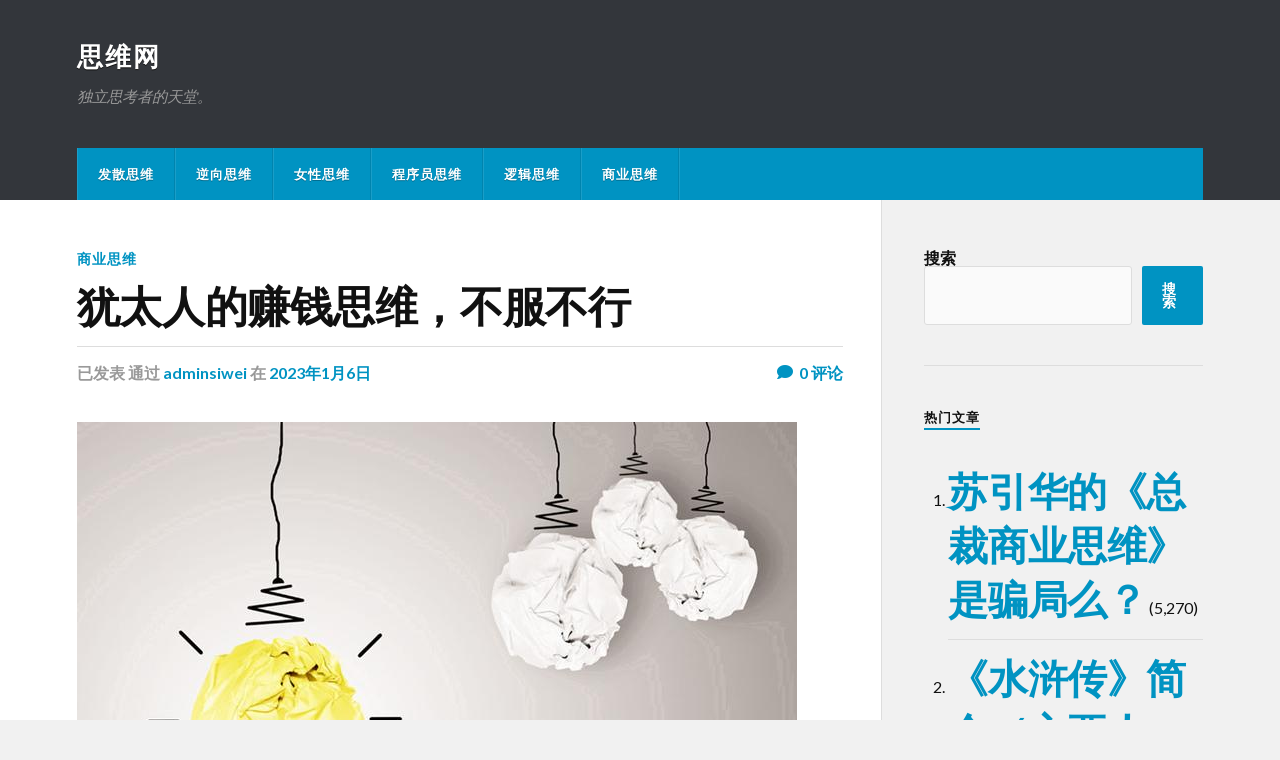

--- FILE ---
content_type: text/html; charset=UTF-8
request_url: https://sw.dengshanshi.com/2023/01/06/shangye/469.html
body_size: 17764
content:
<!DOCTYPE html>

<html class="no-js" lang="zh_CN">

	<head profile="http://gmpg.org/xfn/11">
		
		<meta http-equiv="Content-Type" content="text/html; charset=UTF-8" />
		<meta name="viewport" content="width=device-width, initial-scale=1.0" >
		 
		<title>犹太人的赚钱思维，不服不行 &#8211; 思维网</title>
<meta name='robots' content='max-image-preview:large' />
<script>document.documentElement.className = document.documentElement.className.replace("no-js","js");</script>
<link rel="alternate" type="application/rss+xml" title="思维网 &raquo; Feed" href="https://sw.dengshanshi.com/feed" />
<link rel="alternate" type="application/rss+xml" title="思维网 &raquo; 评论 Feed" href="https://sw.dengshanshi.com/comments/feed" />
<link rel="alternate" title="oEmbed (JSON)" type="application/json+oembed" href="https://sw.dengshanshi.com/wp-json/oembed/1.0/embed?url=https%3A%2F%2Fsw.dengshanshi.com%2F2023%2F01%2F06%2Fshangye%2F469.html" />
<link rel="alternate" title="oEmbed (XML)" type="text/xml+oembed" href="https://sw.dengshanshi.com/wp-json/oembed/1.0/embed?url=https%3A%2F%2Fsw.dengshanshi.com%2F2023%2F01%2F06%2Fshangye%2F469.html&#038;format=xml" />
		<style>
			.lazyload,
			.lazyloading {
				max-width: 100%;
			}
		</style>
		<style id='wp-img-auto-sizes-contain-inline-css' type='text/css'>
img:is([sizes=auto i],[sizes^="auto," i]){contain-intrinsic-size:3000px 1500px}
/*# sourceURL=wp-img-auto-sizes-contain-inline-css */
</style>
<style id='wp-block-library-inline-css' type='text/css'>
:root{--wp-block-synced-color:#7a00df;--wp-block-synced-color--rgb:122,0,223;--wp-bound-block-color:var(--wp-block-synced-color);--wp-editor-canvas-background:#ddd;--wp-admin-theme-color:#007cba;--wp-admin-theme-color--rgb:0,124,186;--wp-admin-theme-color-darker-10:#006ba1;--wp-admin-theme-color-darker-10--rgb:0,107,160.5;--wp-admin-theme-color-darker-20:#005a87;--wp-admin-theme-color-darker-20--rgb:0,90,135;--wp-admin-border-width-focus:2px}@media (min-resolution:192dpi){:root{--wp-admin-border-width-focus:1.5px}}.wp-element-button{cursor:pointer}:root .has-very-light-gray-background-color{background-color:#eee}:root .has-very-dark-gray-background-color{background-color:#313131}:root .has-very-light-gray-color{color:#eee}:root .has-very-dark-gray-color{color:#313131}:root .has-vivid-green-cyan-to-vivid-cyan-blue-gradient-background{background:linear-gradient(135deg,#00d084,#0693e3)}:root .has-purple-crush-gradient-background{background:linear-gradient(135deg,#34e2e4,#4721fb 50%,#ab1dfe)}:root .has-hazy-dawn-gradient-background{background:linear-gradient(135deg,#faaca8,#dad0ec)}:root .has-subdued-olive-gradient-background{background:linear-gradient(135deg,#fafae1,#67a671)}:root .has-atomic-cream-gradient-background{background:linear-gradient(135deg,#fdd79a,#004a59)}:root .has-nightshade-gradient-background{background:linear-gradient(135deg,#330968,#31cdcf)}:root .has-midnight-gradient-background{background:linear-gradient(135deg,#020381,#2874fc)}:root{--wp--preset--font-size--normal:16px;--wp--preset--font-size--huge:42px}.has-regular-font-size{font-size:1em}.has-larger-font-size{font-size:2.625em}.has-normal-font-size{font-size:var(--wp--preset--font-size--normal)}.has-huge-font-size{font-size:var(--wp--preset--font-size--huge)}.has-text-align-center{text-align:center}.has-text-align-left{text-align:left}.has-text-align-right{text-align:right}.has-fit-text{white-space:nowrap!important}#end-resizable-editor-section{display:none}.aligncenter{clear:both}.items-justified-left{justify-content:flex-start}.items-justified-center{justify-content:center}.items-justified-right{justify-content:flex-end}.items-justified-space-between{justify-content:space-between}.screen-reader-text{border:0;clip-path:inset(50%);height:1px;margin:-1px;overflow:hidden;padding:0;position:absolute;width:1px;word-wrap:normal!important}.screen-reader-text:focus{background-color:#ddd;clip-path:none;color:#444;display:block;font-size:1em;height:auto;left:5px;line-height:normal;padding:15px 23px 14px;text-decoration:none;top:5px;width:auto;z-index:100000}html :where(.has-border-color){border-style:solid}html :where([style*=border-top-color]){border-top-style:solid}html :where([style*=border-right-color]){border-right-style:solid}html :where([style*=border-bottom-color]){border-bottom-style:solid}html :where([style*=border-left-color]){border-left-style:solid}html :where([style*=border-width]){border-style:solid}html :where([style*=border-top-width]){border-top-style:solid}html :where([style*=border-right-width]){border-right-style:solid}html :where([style*=border-bottom-width]){border-bottom-style:solid}html :where([style*=border-left-width]){border-left-style:solid}html :where(img[class*=wp-image-]){height:auto;max-width:100%}:where(figure){margin:0 0 1em}html :where(.is-position-sticky){--wp-admin--admin-bar--position-offset:var(--wp-admin--admin-bar--height,0px)}@media screen and (max-width:600px){html :where(.is-position-sticky){--wp-admin--admin-bar--position-offset:0px}}

/*# sourceURL=wp-block-library-inline-css */
</style><style id='wp-block-archives-inline-css' type='text/css'>
.wp-block-archives{box-sizing:border-box}.wp-block-archives-dropdown label{display:block}
/*# sourceURL=https://sw.dengshanshi.com/wp-includes/blocks/archives/style.min.css */
</style>
<style id='wp-block-categories-inline-css' type='text/css'>
.wp-block-categories{box-sizing:border-box}.wp-block-categories.alignleft{margin-right:2em}.wp-block-categories.alignright{margin-left:2em}.wp-block-categories.wp-block-categories-dropdown.aligncenter{text-align:center}.wp-block-categories .wp-block-categories__label{display:block;width:100%}
/*# sourceURL=https://sw.dengshanshi.com/wp-includes/blocks/categories/style.min.css */
</style>
<style id='wp-block-heading-inline-css' type='text/css'>
h1:where(.wp-block-heading).has-background,h2:where(.wp-block-heading).has-background,h3:where(.wp-block-heading).has-background,h4:where(.wp-block-heading).has-background,h5:where(.wp-block-heading).has-background,h6:where(.wp-block-heading).has-background{padding:1.25em 2.375em}h1.has-text-align-left[style*=writing-mode]:where([style*=vertical-lr]),h1.has-text-align-right[style*=writing-mode]:where([style*=vertical-rl]),h2.has-text-align-left[style*=writing-mode]:where([style*=vertical-lr]),h2.has-text-align-right[style*=writing-mode]:where([style*=vertical-rl]),h3.has-text-align-left[style*=writing-mode]:where([style*=vertical-lr]),h3.has-text-align-right[style*=writing-mode]:where([style*=vertical-rl]),h4.has-text-align-left[style*=writing-mode]:where([style*=vertical-lr]),h4.has-text-align-right[style*=writing-mode]:where([style*=vertical-rl]),h5.has-text-align-left[style*=writing-mode]:where([style*=vertical-lr]),h5.has-text-align-right[style*=writing-mode]:where([style*=vertical-rl]),h6.has-text-align-left[style*=writing-mode]:where([style*=vertical-lr]),h6.has-text-align-right[style*=writing-mode]:where([style*=vertical-rl]){rotate:180deg}
/*# sourceURL=https://sw.dengshanshi.com/wp-includes/blocks/heading/style.min.css */
</style>
<style id='wp-block-latest-comments-inline-css' type='text/css'>
ol.wp-block-latest-comments{box-sizing:border-box;margin-left:0}:where(.wp-block-latest-comments:not([style*=line-height] .wp-block-latest-comments__comment)){line-height:1.1}:where(.wp-block-latest-comments:not([style*=line-height] .wp-block-latest-comments__comment-excerpt p)){line-height:1.8}.has-dates :where(.wp-block-latest-comments:not([style*=line-height])),.has-excerpts :where(.wp-block-latest-comments:not([style*=line-height])){line-height:1.5}.wp-block-latest-comments .wp-block-latest-comments{padding-left:0}.wp-block-latest-comments__comment{list-style:none;margin-bottom:1em}.has-avatars .wp-block-latest-comments__comment{list-style:none;min-height:2.25em}.has-avatars .wp-block-latest-comments__comment .wp-block-latest-comments__comment-excerpt,.has-avatars .wp-block-latest-comments__comment .wp-block-latest-comments__comment-meta{margin-left:3.25em}.wp-block-latest-comments__comment-excerpt p{font-size:.875em;margin:.36em 0 1.4em}.wp-block-latest-comments__comment-date{display:block;font-size:.75em}.wp-block-latest-comments .avatar,.wp-block-latest-comments__comment-avatar{border-radius:1.5em;display:block;float:left;height:2.5em;margin-right:.75em;width:2.5em}.wp-block-latest-comments[class*=-font-size] a,.wp-block-latest-comments[style*=font-size] a{font-size:inherit}
/*# sourceURL=https://sw.dengshanshi.com/wp-includes/blocks/latest-comments/style.min.css */
</style>
<style id='wp-block-latest-posts-inline-css' type='text/css'>
.wp-block-latest-posts{box-sizing:border-box}.wp-block-latest-posts.alignleft{margin-right:2em}.wp-block-latest-posts.alignright{margin-left:2em}.wp-block-latest-posts.wp-block-latest-posts__list{list-style:none}.wp-block-latest-posts.wp-block-latest-posts__list li{clear:both;overflow-wrap:break-word}.wp-block-latest-posts.is-grid{display:flex;flex-wrap:wrap}.wp-block-latest-posts.is-grid li{margin:0 1.25em 1.25em 0;width:100%}@media (min-width:600px){.wp-block-latest-posts.columns-2 li{width:calc(50% - .625em)}.wp-block-latest-posts.columns-2 li:nth-child(2n){margin-right:0}.wp-block-latest-posts.columns-3 li{width:calc(33.33333% - .83333em)}.wp-block-latest-posts.columns-3 li:nth-child(3n){margin-right:0}.wp-block-latest-posts.columns-4 li{width:calc(25% - .9375em)}.wp-block-latest-posts.columns-4 li:nth-child(4n){margin-right:0}.wp-block-latest-posts.columns-5 li{width:calc(20% - 1em)}.wp-block-latest-posts.columns-5 li:nth-child(5n){margin-right:0}.wp-block-latest-posts.columns-6 li{width:calc(16.66667% - 1.04167em)}.wp-block-latest-posts.columns-6 li:nth-child(6n){margin-right:0}}:root :where(.wp-block-latest-posts.is-grid){padding:0}:root :where(.wp-block-latest-posts.wp-block-latest-posts__list){padding-left:0}.wp-block-latest-posts__post-author,.wp-block-latest-posts__post-date{display:block;font-size:.8125em}.wp-block-latest-posts__post-excerpt,.wp-block-latest-posts__post-full-content{margin-bottom:1em;margin-top:.5em}.wp-block-latest-posts__featured-image a{display:inline-block}.wp-block-latest-posts__featured-image img{height:auto;max-width:100%;width:auto}.wp-block-latest-posts__featured-image.alignleft{float:left;margin-right:1em}.wp-block-latest-posts__featured-image.alignright{float:right;margin-left:1em}.wp-block-latest-posts__featured-image.aligncenter{margin-bottom:1em;text-align:center}
/*# sourceURL=https://sw.dengshanshi.com/wp-includes/blocks/latest-posts/style.min.css */
</style>
<style id='wp-block-search-inline-css' type='text/css'>
.wp-block-search__button{margin-left:10px;word-break:normal}.wp-block-search__button.has-icon{line-height:0}.wp-block-search__button svg{height:1.25em;min-height:24px;min-width:24px;width:1.25em;fill:currentColor;vertical-align:text-bottom}:where(.wp-block-search__button){border:1px solid #ccc;padding:6px 10px}.wp-block-search__inside-wrapper{display:flex;flex:auto;flex-wrap:nowrap;max-width:100%}.wp-block-search__label{width:100%}.wp-block-search.wp-block-search__button-only .wp-block-search__button{box-sizing:border-box;display:flex;flex-shrink:0;justify-content:center;margin-left:0;max-width:100%}.wp-block-search.wp-block-search__button-only .wp-block-search__inside-wrapper{min-width:0!important;transition-property:width}.wp-block-search.wp-block-search__button-only .wp-block-search__input{flex-basis:100%;transition-duration:.3s}.wp-block-search.wp-block-search__button-only.wp-block-search__searchfield-hidden,.wp-block-search.wp-block-search__button-only.wp-block-search__searchfield-hidden .wp-block-search__inside-wrapper{overflow:hidden}.wp-block-search.wp-block-search__button-only.wp-block-search__searchfield-hidden .wp-block-search__input{border-left-width:0!important;border-right-width:0!important;flex-basis:0;flex-grow:0;margin:0;min-width:0!important;padding-left:0!important;padding-right:0!important;width:0!important}:where(.wp-block-search__input){appearance:none;border:1px solid #949494;flex-grow:1;font-family:inherit;font-size:inherit;font-style:inherit;font-weight:inherit;letter-spacing:inherit;line-height:inherit;margin-left:0;margin-right:0;min-width:3rem;padding:8px;text-decoration:unset!important;text-transform:inherit}:where(.wp-block-search__button-inside .wp-block-search__inside-wrapper){background-color:#fff;border:1px solid #949494;box-sizing:border-box;padding:4px}:where(.wp-block-search__button-inside .wp-block-search__inside-wrapper) .wp-block-search__input{border:none;border-radius:0;padding:0 4px}:where(.wp-block-search__button-inside .wp-block-search__inside-wrapper) .wp-block-search__input:focus{outline:none}:where(.wp-block-search__button-inside .wp-block-search__inside-wrapper) :where(.wp-block-search__button){padding:4px 8px}.wp-block-search.aligncenter .wp-block-search__inside-wrapper{margin:auto}.wp-block[data-align=right] .wp-block-search.wp-block-search__button-only .wp-block-search__inside-wrapper{float:right}
/*# sourceURL=https://sw.dengshanshi.com/wp-includes/blocks/search/style.min.css */
</style>
<style id='wp-block-tag-cloud-inline-css' type='text/css'>
.wp-block-tag-cloud{box-sizing:border-box}.wp-block-tag-cloud.aligncenter{justify-content:center;text-align:center}.wp-block-tag-cloud a{display:inline-block;margin-right:5px}.wp-block-tag-cloud span{display:inline-block;margin-left:5px;text-decoration:none}:root :where(.wp-block-tag-cloud.is-style-outline){display:flex;flex-wrap:wrap;gap:1ch}:root :where(.wp-block-tag-cloud.is-style-outline a){border:1px solid;font-size:unset!important;margin-right:0;padding:1ch 2ch;text-decoration:none!important}
/*# sourceURL=https://sw.dengshanshi.com/wp-includes/blocks/tag-cloud/style.min.css */
</style>
<style id='wp-block-group-inline-css' type='text/css'>
.wp-block-group{box-sizing:border-box}:where(.wp-block-group.wp-block-group-is-layout-constrained){position:relative}
/*# sourceURL=https://sw.dengshanshi.com/wp-includes/blocks/group/style.min.css */
</style>
<style id='wp-block-paragraph-inline-css' type='text/css'>
.is-small-text{font-size:.875em}.is-regular-text{font-size:1em}.is-large-text{font-size:2.25em}.is-larger-text{font-size:3em}.has-drop-cap:not(:focus):first-letter{float:left;font-size:8.4em;font-style:normal;font-weight:100;line-height:.68;margin:.05em .1em 0 0;text-transform:uppercase}body.rtl .has-drop-cap:not(:focus):first-letter{float:none;margin-left:.1em}p.has-drop-cap.has-background{overflow:hidden}:root :where(p.has-background){padding:1.25em 2.375em}:where(p.has-text-color:not(.has-link-color)) a{color:inherit}p.has-text-align-left[style*="writing-mode:vertical-lr"],p.has-text-align-right[style*="writing-mode:vertical-rl"]{rotate:180deg}
/*# sourceURL=https://sw.dengshanshi.com/wp-includes/blocks/paragraph/style.min.css */
</style>
<style id='global-styles-inline-css' type='text/css'>
:root{--wp--preset--aspect-ratio--square: 1;--wp--preset--aspect-ratio--4-3: 4/3;--wp--preset--aspect-ratio--3-4: 3/4;--wp--preset--aspect-ratio--3-2: 3/2;--wp--preset--aspect-ratio--2-3: 2/3;--wp--preset--aspect-ratio--16-9: 16/9;--wp--preset--aspect-ratio--9-16: 9/16;--wp--preset--color--black: #111;--wp--preset--color--cyan-bluish-gray: #abb8c3;--wp--preset--color--white: #fff;--wp--preset--color--pale-pink: #f78da7;--wp--preset--color--vivid-red: #cf2e2e;--wp--preset--color--luminous-vivid-orange: #ff6900;--wp--preset--color--luminous-vivid-amber: #fcb900;--wp--preset--color--light-green-cyan: #7bdcb5;--wp--preset--color--vivid-green-cyan: #00d084;--wp--preset--color--pale-cyan-blue: #8ed1fc;--wp--preset--color--vivid-cyan-blue: #0693e3;--wp--preset--color--vivid-purple: #9b51e0;--wp--preset--color--accent: #0093C2;--wp--preset--color--dark-gray: #333;--wp--preset--color--medium-gray: #555;--wp--preset--color--light-gray: #777;--wp--preset--gradient--vivid-cyan-blue-to-vivid-purple: linear-gradient(135deg,rgb(6,147,227) 0%,rgb(155,81,224) 100%);--wp--preset--gradient--light-green-cyan-to-vivid-green-cyan: linear-gradient(135deg,rgb(122,220,180) 0%,rgb(0,208,130) 100%);--wp--preset--gradient--luminous-vivid-amber-to-luminous-vivid-orange: linear-gradient(135deg,rgb(252,185,0) 0%,rgb(255,105,0) 100%);--wp--preset--gradient--luminous-vivid-orange-to-vivid-red: linear-gradient(135deg,rgb(255,105,0) 0%,rgb(207,46,46) 100%);--wp--preset--gradient--very-light-gray-to-cyan-bluish-gray: linear-gradient(135deg,rgb(238,238,238) 0%,rgb(169,184,195) 100%);--wp--preset--gradient--cool-to-warm-spectrum: linear-gradient(135deg,rgb(74,234,220) 0%,rgb(151,120,209) 20%,rgb(207,42,186) 40%,rgb(238,44,130) 60%,rgb(251,105,98) 80%,rgb(254,248,76) 100%);--wp--preset--gradient--blush-light-purple: linear-gradient(135deg,rgb(255,206,236) 0%,rgb(152,150,240) 100%);--wp--preset--gradient--blush-bordeaux: linear-gradient(135deg,rgb(254,205,165) 0%,rgb(254,45,45) 50%,rgb(107,0,62) 100%);--wp--preset--gradient--luminous-dusk: linear-gradient(135deg,rgb(255,203,112) 0%,rgb(199,81,192) 50%,rgb(65,88,208) 100%);--wp--preset--gradient--pale-ocean: linear-gradient(135deg,rgb(255,245,203) 0%,rgb(182,227,212) 50%,rgb(51,167,181) 100%);--wp--preset--gradient--electric-grass: linear-gradient(135deg,rgb(202,248,128) 0%,rgb(113,206,126) 100%);--wp--preset--gradient--midnight: linear-gradient(135deg,rgb(2,3,129) 0%,rgb(40,116,252) 100%);--wp--preset--font-size--small: 15px;--wp--preset--font-size--medium: 20px;--wp--preset--font-size--large: 24px;--wp--preset--font-size--x-large: 42px;--wp--preset--font-size--normal: 17px;--wp--preset--font-size--larger: 28px;--wp--preset--spacing--20: 0.44rem;--wp--preset--spacing--30: 0.67rem;--wp--preset--spacing--40: 1rem;--wp--preset--spacing--50: 1.5rem;--wp--preset--spacing--60: 2.25rem;--wp--preset--spacing--70: 3.38rem;--wp--preset--spacing--80: 5.06rem;--wp--preset--shadow--natural: 6px 6px 9px rgba(0, 0, 0, 0.2);--wp--preset--shadow--deep: 12px 12px 50px rgba(0, 0, 0, 0.4);--wp--preset--shadow--sharp: 6px 6px 0px rgba(0, 0, 0, 0.2);--wp--preset--shadow--outlined: 6px 6px 0px -3px rgb(255, 255, 255), 6px 6px rgb(0, 0, 0);--wp--preset--shadow--crisp: 6px 6px 0px rgb(0, 0, 0);}:where(.is-layout-flex){gap: 0.5em;}:where(.is-layout-grid){gap: 0.5em;}body .is-layout-flex{display: flex;}.is-layout-flex{flex-wrap: wrap;align-items: center;}.is-layout-flex > :is(*, div){margin: 0;}body .is-layout-grid{display: grid;}.is-layout-grid > :is(*, div){margin: 0;}:where(.wp-block-columns.is-layout-flex){gap: 2em;}:where(.wp-block-columns.is-layout-grid){gap: 2em;}:where(.wp-block-post-template.is-layout-flex){gap: 1.25em;}:where(.wp-block-post-template.is-layout-grid){gap: 1.25em;}.has-black-color{color: var(--wp--preset--color--black) !important;}.has-cyan-bluish-gray-color{color: var(--wp--preset--color--cyan-bluish-gray) !important;}.has-white-color{color: var(--wp--preset--color--white) !important;}.has-pale-pink-color{color: var(--wp--preset--color--pale-pink) !important;}.has-vivid-red-color{color: var(--wp--preset--color--vivid-red) !important;}.has-luminous-vivid-orange-color{color: var(--wp--preset--color--luminous-vivid-orange) !important;}.has-luminous-vivid-amber-color{color: var(--wp--preset--color--luminous-vivid-amber) !important;}.has-light-green-cyan-color{color: var(--wp--preset--color--light-green-cyan) !important;}.has-vivid-green-cyan-color{color: var(--wp--preset--color--vivid-green-cyan) !important;}.has-pale-cyan-blue-color{color: var(--wp--preset--color--pale-cyan-blue) !important;}.has-vivid-cyan-blue-color{color: var(--wp--preset--color--vivid-cyan-blue) !important;}.has-vivid-purple-color{color: var(--wp--preset--color--vivid-purple) !important;}.has-black-background-color{background-color: var(--wp--preset--color--black) !important;}.has-cyan-bluish-gray-background-color{background-color: var(--wp--preset--color--cyan-bluish-gray) !important;}.has-white-background-color{background-color: var(--wp--preset--color--white) !important;}.has-pale-pink-background-color{background-color: var(--wp--preset--color--pale-pink) !important;}.has-vivid-red-background-color{background-color: var(--wp--preset--color--vivid-red) !important;}.has-luminous-vivid-orange-background-color{background-color: var(--wp--preset--color--luminous-vivid-orange) !important;}.has-luminous-vivid-amber-background-color{background-color: var(--wp--preset--color--luminous-vivid-amber) !important;}.has-light-green-cyan-background-color{background-color: var(--wp--preset--color--light-green-cyan) !important;}.has-vivid-green-cyan-background-color{background-color: var(--wp--preset--color--vivid-green-cyan) !important;}.has-pale-cyan-blue-background-color{background-color: var(--wp--preset--color--pale-cyan-blue) !important;}.has-vivid-cyan-blue-background-color{background-color: var(--wp--preset--color--vivid-cyan-blue) !important;}.has-vivid-purple-background-color{background-color: var(--wp--preset--color--vivid-purple) !important;}.has-black-border-color{border-color: var(--wp--preset--color--black) !important;}.has-cyan-bluish-gray-border-color{border-color: var(--wp--preset--color--cyan-bluish-gray) !important;}.has-white-border-color{border-color: var(--wp--preset--color--white) !important;}.has-pale-pink-border-color{border-color: var(--wp--preset--color--pale-pink) !important;}.has-vivid-red-border-color{border-color: var(--wp--preset--color--vivid-red) !important;}.has-luminous-vivid-orange-border-color{border-color: var(--wp--preset--color--luminous-vivid-orange) !important;}.has-luminous-vivid-amber-border-color{border-color: var(--wp--preset--color--luminous-vivid-amber) !important;}.has-light-green-cyan-border-color{border-color: var(--wp--preset--color--light-green-cyan) !important;}.has-vivid-green-cyan-border-color{border-color: var(--wp--preset--color--vivid-green-cyan) !important;}.has-pale-cyan-blue-border-color{border-color: var(--wp--preset--color--pale-cyan-blue) !important;}.has-vivid-cyan-blue-border-color{border-color: var(--wp--preset--color--vivid-cyan-blue) !important;}.has-vivid-purple-border-color{border-color: var(--wp--preset--color--vivid-purple) !important;}.has-vivid-cyan-blue-to-vivid-purple-gradient-background{background: var(--wp--preset--gradient--vivid-cyan-blue-to-vivid-purple) !important;}.has-light-green-cyan-to-vivid-green-cyan-gradient-background{background: var(--wp--preset--gradient--light-green-cyan-to-vivid-green-cyan) !important;}.has-luminous-vivid-amber-to-luminous-vivid-orange-gradient-background{background: var(--wp--preset--gradient--luminous-vivid-amber-to-luminous-vivid-orange) !important;}.has-luminous-vivid-orange-to-vivid-red-gradient-background{background: var(--wp--preset--gradient--luminous-vivid-orange-to-vivid-red) !important;}.has-very-light-gray-to-cyan-bluish-gray-gradient-background{background: var(--wp--preset--gradient--very-light-gray-to-cyan-bluish-gray) !important;}.has-cool-to-warm-spectrum-gradient-background{background: var(--wp--preset--gradient--cool-to-warm-spectrum) !important;}.has-blush-light-purple-gradient-background{background: var(--wp--preset--gradient--blush-light-purple) !important;}.has-blush-bordeaux-gradient-background{background: var(--wp--preset--gradient--blush-bordeaux) !important;}.has-luminous-dusk-gradient-background{background: var(--wp--preset--gradient--luminous-dusk) !important;}.has-pale-ocean-gradient-background{background: var(--wp--preset--gradient--pale-ocean) !important;}.has-electric-grass-gradient-background{background: var(--wp--preset--gradient--electric-grass) !important;}.has-midnight-gradient-background{background: var(--wp--preset--gradient--midnight) !important;}.has-small-font-size{font-size: var(--wp--preset--font-size--small) !important;}.has-medium-font-size{font-size: var(--wp--preset--font-size--medium) !important;}.has-large-font-size{font-size: var(--wp--preset--font-size--large) !important;}.has-x-large-font-size{font-size: var(--wp--preset--font-size--x-large) !important;}
/*# sourceURL=global-styles-inline-css */
</style>

<style id='classic-theme-styles-inline-css' type='text/css'>
/*! This file is auto-generated */
.wp-block-button__link{color:#fff;background-color:#32373c;border-radius:9999px;box-shadow:none;text-decoration:none;padding:calc(.667em + 2px) calc(1.333em + 2px);font-size:1.125em}.wp-block-file__button{background:#32373c;color:#fff;text-decoration:none}
/*# sourceURL=/wp-includes/css/classic-themes.min.css */
</style>
<link rel='stylesheet' id='dashicons-css' href='https://sw.dengshanshi.com/wp-includes/css/dashicons.min.css' type='text/css' media='all' />
<link rel='stylesheet' id='post-views-counter-frontend-css' href='https://sw.dengshanshi.com/wp-content/plugins/post-views-counter/css/frontend.min.css?ver=1.4.3' type='text/css' media='all' />
<link rel='stylesheet' id='yarpp-thumbnails-css' href='https://sw.dengshanshi.com/wp-content/plugins/yet-another-related-posts-plugin/style/styles_thumbnails.css?ver=5.30.11' type='text/css' media='all' />
<style id='yarpp-thumbnails-inline-css' type='text/css'>
.yarpp-thumbnails-horizontal .yarpp-thumbnail {width: 160px;height: 200px;margin: 5px;margin-left: 0px;}.yarpp-thumbnail > img, .yarpp-thumbnail-default {width: 150px;height: 150px;margin: 5px;}.yarpp-thumbnails-horizontal .yarpp-thumbnail-title {margin: 7px;margin-top: 0px;width: 150px;}.yarpp-thumbnail-default > img {min-height: 150px;min-width: 150px;}
/*# sourceURL=yarpp-thumbnails-inline-css */
</style>
<link rel='stylesheet' id='rowling_google_fonts-css' href='//fonts.googleapis.com/css?family=Lato%3A400%2C700%2C900%2C400italic%2C700italic%7CMerriweather%3A700%2C900%2C400italic' type='text/css' media='all' />
<link rel='stylesheet' id='rowling_fontawesome-css' href='https://sw.dengshanshi.com/wp-content/themes/rowling/assets/css/font-awesome.min.css?ver=5.13.0' type='text/css' media='all' />
<link rel='stylesheet' id='rowling_style-css' href='https://sw.dengshanshi.com/wp-content/themes/rowling/style.css?ver=2.0.2' type='text/css' media='all' />
<script type="text/javascript" src="https://sw.dengshanshi.com/wp-includes/js/jquery/jquery.min.js?ver=3.7.1" id="jquery-core-js"></script>
<script type="text/javascript" src="https://sw.dengshanshi.com/wp-includes/js/jquery/jquery-migrate.min.js?ver=3.4.1" id="jquery-migrate-js"></script>
<script type="text/javascript" src="https://sw.dengshanshi.com/wp-content/themes/rowling/assets/js/flexslider.js?ver=1" id="rowling_flexslider-js"></script>
<script type="text/javascript" src="https://sw.dengshanshi.com/wp-content/themes/rowling/assets/js/doubletaptogo.js?ver=1" id="rowling_doubletap-js"></script>
<link rel="canonical" href="https://sw.dengshanshi.com/2023/01/06/shangye/469.html" />
<meta name="keywords" content="思维方式" />
<meta name="description" content="有个犹太人，进了一批油灯8元一个，卖10元没人要，后来他灵机一动，在店门口摆出一个牌子，上面写道：“油灯免费，还送火柴！”身边人都笑他脑子进水了，没想到他在日后成了当地有名的富商，狠狠地打了那些嘲笑他的人" />
		<script>
			document.documentElement.className = document.documentElement.className.replace('no-js', 'js');
		</script>
				<style>
			.no-js img.lazyload {
				display: none;
			}

			figure.wp-block-image img.lazyloading {
				min-width: 150px;
			}

			.lazyload,
			.lazyloading {
				--smush-placeholder-width: 100px;
				--smush-placeholder-aspect-ratio: 1/1;
				width: var(--smush-image-width, var(--smush-placeholder-width)) !important;
				aspect-ratio: var(--smush-image-aspect-ratio, var(--smush-placeholder-aspect-ratio)) !important;
			}

						.lazyload, .lazyloading {
				opacity: 0;
			}

			.lazyloaded {
				opacity: 1;
				transition: opacity 400ms;
				transition-delay: 0ms;
			}

					</style>
		<link rel="icon" href="https://sw.dengshanshi.com/wp-content/uploads/2022/09/cropped-siwei-32x32.jpg" sizes="32x32" />
<link rel="icon" href="https://sw.dengshanshi.com/wp-content/uploads/2022/09/cropped-siwei-192x192.jpg" sizes="192x192" />
<link rel="apple-touch-icon" href="https://sw.dengshanshi.com/wp-content/uploads/2022/09/cropped-siwei-180x180.jpg" />
<meta name="msapplication-TileImage" content="https://sw.dengshanshi.com/wp-content/uploads/2022/09/cropped-siwei-270x270.jpg" />
		
		<meta name="baidu-site-verification" content="code-7eam75m6DU" />
		
		<script>
		var _hmt = _hmt || [];
		(function() {
		  var hm = document.createElement("script");
		  hm.src = "https://hm.baidu.com/hm.js?1a3544b7b69e3bfde2725b99ac2649d9";
		  var s = document.getElementsByTagName("script")[0]; 
		  s.parentNode.insertBefore(hm, s);
		})();
		</script>
	
	<link rel='stylesheet' id='yarppRelatedCss-css' href='https://sw.dengshanshi.com/wp-content/plugins/yet-another-related-posts-plugin/style/related.css?ver=5.30.11' type='text/css' media='all' />
</head>
	
	<body class="wp-singular post-template-default single single-post postid-469 single-format-standard wp-theme-rowling has-featured-image">

		
		<a class="skip-link button" href="#site-content">跳转到内容</a>
		
				
		<div class="search-container">
			
			<div class="section-inner">
			
				
<form method="get" class="search-form" id="search-form-696ac74db5eb9" action="https://sw.dengshanshi.com/">
	<input type="search" class="search-field" placeholder="搜索框" name="s" id="search-form-696ac74db5ebb" /> 
	<button type="submit" class="search-button"><div class="fa fw fa-search"></div><span class="screen-reader-text">搜索</span></button>
</form>			
			</div><!-- .section-inner -->
			
		</div><!-- .search-container -->
		
		<header class="header-wrapper">
		
			<div class="header">
					
				<div class="section-inner">
				
					
						<div class="blog-title">
							<a href="https://sw.dengshanshi.com" rel="home">思维网</a>
						</div>
					
													<div class="blog-description"><p>独立思考者的天堂。</p>
</div>
											
										
					<div class="nav-toggle">
						
						<div class="bars">
							<div class="bar"></div>
							<div class="bar"></div>
							<div class="bar"></div>
						</div>
						
					</div><!-- .nav-toggle -->
				
				</div><!-- .section-inner -->
				
			</div><!-- .header -->
			
			<div class="navigation">
				
				<div class="section-inner group">
					
					<ul class="primary-menu reset-list-style dropdown-menu">
						
						<li class="menu-item"><a href="https://sw.dengshanshi.com/category/fasan">发散思维</a></li>
<li class="menu-item"><a href="https://sw.dengshanshi.com/category/nixiang">逆向思维</a></li>
<li class="menu-item"><a href="https://sw.dengshanshi.com/category/nvxing">女性思维</a></li>
<li class="menu-item"><a href="https://sw.dengshanshi.com/category/chengxuyuan">程序员思维</a></li>
<li class="menu-item"><a href="https://sw.dengshanshi.com/category/luoji">逻辑思维</a></li>
<li class="menu-item current-post-ancestor current-menu-parent"><a href="https://sw.dengshanshi.com/category/shangye">商业思维</a></li>
															
					</ul>
					
				</div><!-- .section-inner -->
				
			</div><!-- .navigation -->
				
			<ul class="mobile-menu reset-list-style">
				
				<li class="menu-item"><a href="https://sw.dengshanshi.com/category/fasan">发散思维</a></li>
<li class="menu-item"><a href="https://sw.dengshanshi.com/category/nixiang">逆向思维</a></li>
<li class="menu-item"><a href="https://sw.dengshanshi.com/category/nvxing">女性思维</a></li>
<li class="menu-item"><a href="https://sw.dengshanshi.com/category/chengxuyuan">程序员思维</a></li>
<li class="menu-item"><a href="https://sw.dengshanshi.com/category/luoji">逻辑思维</a></li>
<li class="menu-item current-post-ancestor current-menu-parent"><a href="https://sw.dengshanshi.com/category/shangye">商业思维</a></li>
				
			</ul><!-- .mobile-menu -->
				
		</header><!-- .header-wrapper -->

		<main id="site-content">
<div class="wrapper section-inner group">
	
	<div class="content">
												        
				
				<article id="post-469" class="single single-post group post-469 post type-post status-publish format-standard has-post-thumbnail hentry category-shangye tag-20">
					
					<div class="post-header">
											
													<p class="post-categories"><a href="https://sw.dengshanshi.com/category/shangye" rel="category tag">商业思维</a></p>
							<h1 class="post-title">犹太人的赚钱思维，不服不行</h1>						
							<div class="post-meta">

								<span class="resp">已发表</span> <span class="post-meta-author">通过 <a href="https://sw.dengshanshi.com/author/adminsiwei">adminsiwei</a></span> <span class="post-meta-date">在 <a href="https://sw.dengshanshi.com/2023/01/06/shangye/469.html">2023年1月6日</a></span> 
																	<span class="post-comments">
										<a href="https://sw.dengshanshi.com/2023/01/06/shangye/469.html#respond"><span class="fa fw fa-comment"></span>0<span class="resp"> 评论</span></a>									</span>
								
							</div><!-- .post-meta -->

												
					</div><!-- .post-header -->
					
								
						<figure class="post-image">
								
							<img width="720" height="500" src="https://sw.dengshanshi.com/wp-content/uploads/2022/10/商业思维.jpeg" class="attachment-post-image size-post-image wp-post-image" alt="商业思维" decoding="async" fetchpriority="high" srcset="https://sw.dengshanshi.com/wp-content/uploads/2022/10/商业思维.jpeg 720w, https://sw.dengshanshi.com/wp-content/uploads/2022/10/商业思维-300x208.jpeg 300w" sizes="(max-width: 720px) 100vw, 720px" />								<div class="post-image-caption"><span class="fa fw fa-camera"></span><p>商业思维</p>
</div>
														
						</figure><!-- .post-image -->
							
								
		<div class="related-posts">
			
			<p class="related-posts-title">阅读下个 &rarr;</p>
			
			<div class="row">
							
								
						<a class="related-post" href="https://sw.dengshanshi.com/2025/12/21/shangye/3959.html">
							
															
								<img width="400" height="200" data-src="https://sw.dengshanshi.com/wp-content/uploads/2025/12/2025121405394180-400x200.png" class="attachment-post-image-thumb size-post-image-thumb wp-post-image lazyload" alt="人福医药" decoding="async" src="[data-uri]" style="--smush-placeholder-width: 400px; --smush-placeholder-aspect-ratio: 400/200;" />								
														
							<p class="category">
								商业思维							</p>
					
							<h3 class="title">A股ST连环雷突袭：8万股东渡劫记，周线变盘下的求生指南</h3>
								
						</a>
					
										
						<a class="related-post" href="https://sw.dengshanshi.com/2025/12/19/shangye/3957.html">
							
															
								<img width="400" height="200" data-src="https://sw.dengshanshi.com/wp-content/uploads/2024/06/2024062300185970-400x200.png" class="attachment-post-image-thumb size-post-image-thumb wp-post-image lazyload" alt="思维" decoding="async" src="[data-uri]" style="--smush-placeholder-width: 400px; --smush-placeholder-aspect-ratio: 400/200;" />								
														
							<p class="category">
								商业思维							</p>
					
							<h3 class="title">美股新变局：中小盘崛起与价值成长平衡之道</h3>
								
						</a>
					
										
						<a class="related-post" href="https://sw.dengshanshi.com/2025/12/17/shangye/3955.html">
							
															
								<img width="400" height="200" data-src="https://sw.dengshanshi.com/wp-content/uploads/2024/06/2024062300185970-400x200.png" class="attachment-post-image-thumb size-post-image-thumb wp-post-image lazyload" alt="思维" decoding="async" src="[data-uri]" style="--smush-placeholder-width: 400px; --smush-placeholder-aspect-ratio: 400/200;" />								
														
							<p class="category">
								商业思维							</p>
					
							<h3 class="title">美股投资核心逻辑：仓位管理与市场韧性把握</h3>
								
						</a>
					
									
			</div><!-- .row -->

		</div><!-- .related-posts -->
		
									
					<div class="post-inner">
		
						<div class="post-content entry-content">
						
							
<p>有个犹太人，进了一批油灯8元一个，卖10元没人要，后来他灵机一动，在店门口摆出一个牌子，上面写道：“油灯免费，还送火柴！”身边人都笑他脑子进水了，没想到他在日后成了当地有名的富商，狠狠地打了那些嘲笑他的人的脸！ <br>他是怎么做到的呢？这是我无意间在一本名为《塔木德》的书籍中看到的故事，故事很短，但仔细阅读就能从中体会到不一样的人生智慧。 <br>故事的主人公名叫亨瑞，从小就失去了父亲和自己的母亲相依为命，日子虽然艰难，但好在温馨。 <br>随着时间的流逝亨瑞慢慢的长大成人，也到了娶妻的时候，但奈何家里穷一直没有姑娘愿意嫁给他，后来好不容易谈了一个，亨瑞的母亲很是开心，可到商量结婚的事，对方提出要很高的彩礼钱。 <br>家里一时之间拿不出那么多钱，对方也表现出没有商量的余地，这可愁坏了亨瑞的母亲，整天以泪洗面，总觉得是自己没有本事对不起儿子。 <br>看着这一幕亨瑞也很是难受，既不想难为母亲也不想委屈自己爱的女人，于是亨瑞生出了一个大胆的想法，既然现在没有退路，那不如放手一搏，如果成了皆大欢喜。 <br>于是和母亲商量准备拿出全部的家当开一个小店，做油灯生意，一是成本小，二是这东西是家家必备品。 <br>母亲同意后，亨瑞开始着手准备，等一切就绪后，亨瑞的店也正式开张了，他一次进了6000盏灯，进的是8元，准备10元卖，算是薄利多销。 <br>本以为这样会生意很好，可结果却让亨瑞深感绝望，几天下来别说生意好了，就是进店看的人都寥寥无几。 <br>这是怎么回事了，亨瑞很是着急再这样别说挣钱了，可能会赔的血本无归，可明明别人的店情况不是这样的，虽不说每天爆满吧，但也是络绎不绝。 <br>为了搞清楚问题的所在，亨瑞只能暗地里走访了其他店，也终于知道了问题所在，他发现油灯店老板和顾客们很熟络，偶尔还会赠送一些小礼品，然后下次这个顾客再来卖油灯时，身边就会带上一两个人。 <br>亨瑞顿时明白，油灯店老板是在长时间的经营中积累了客源，然后通过优惠或送礼品的方式，让他们老客带新客，从而维持客源。 <br>但同时亨瑞又面临一个问题，那就是他作为新老板，根本没有那么多固定的熟客，该怎么办呢？ <br>深思了好久，亨瑞有了一个想法。 <br>第二天，亨瑞在店门前摆出一块牌子，上面写道上面写着“油灯不要钱，包退包换，还免费送一盒火柴！” <br>免费的东西在哪都很受关注，不一会，很多人都被海报上的几个大字吸引，纷纷上前询问活动的真假。 <br>看到如此效果亨瑞满意一笑开口道：当然了，今天我在这里承诺，这个油灯是真的免费送。只要交10元押金就可以得到这盏油灯，坏了管修，不用了管退，到时候退你押金。 <br>但有一点，那就是在使用油灯期间，灯油必须在此购买，要不然押金不退。 <br>大家一听，觉得很划算，订金只要10元，而且就算以后不用油灯，订金还可以退。灯油必须要在这里买也没事，反正灯油在哪买的都一样，于是众人纷纷选择参加活动。 <br>就这样亨瑞的生意彻底火爆了起来，仅两个星期，6000盏油灯销售一空，能也有人好奇亨瑞这样做真的挣钱吗？ <br>店铺有人流量还害怕赚不到钱吗？ <br>别忘了油灯很耐用，轻易不会坏，一盏油灯用一辈子也没啥问题。想一想，等到几十年后，买油灯的人过来退油灯，那10元的押金早就赚回来了。 <br>后来亨瑞通过特有的经营模式，不断的扩大自己的事业，短短几年就成为了当地有名的富商，也如愿的娶到了自己心爱的姑娘。 <br>这个故事它很好地向我们验证了思维的重要性，思维决定出路，<a href="https://sw.dengshanshi.com/tag/%e6%80%9d%e7%bb%b4%e6%96%b9%e5%bc%8f" title="更多思维方式相关文章" target="_blank">思维方式</a>对了，往往就能事半功倍，正如《塔木德》中说的：“思维能够帮助你看到别人看不到的东西和利益。” <br>若是您感到迷茫困惑不知道怎么赚钱时，不妨先研究一下《塔木德》，看看犹太人赚钱的<a href="https://sw.dengshanshi.com/tag/%e6%80%9d%e7%bb%b4%e6%96%b9%e5%bc%8f" title="更多思维方式相关文章" target="_blank">思维方式</a>底层逻辑，相信对您一定十分有益的。 <br>这本书凝聚了犹太民族历史与文化的智慧，是10个世纪中，2000多名犹太学者的心血结晶，是整个犹太民族经商、处世的导航图。 <br>这本书的内容从犹太民族的修身、交友、为人、处事、谋略等方面入手，社会的方方面面为切入点，通过精彩的故事与案例，全面而简练的展示犹太民族独特的经商智慧与处世之道。 这本书被翻译成了十几种语言，在全世界广泛流传。 <br>就连爱因斯坦都说：“人类的智慧在犹太人的脑袋里，犹太人的智慧在《塔木德》里，不了解《塔木德》，就不了解犹太人，不了解犹太人，就不了解世界”。 <br>跟着《塔木德》学习，让自己走向财富、走向成功！要知道这世上有三样东西是别人抢不走的：一是吃进胃里的食物，二是藏在心中的梦想，三是读进大脑的书。 <br>我建议大家有时间就去翻一翻《塔木德》，它能让你少走冤枉路，避免掉入商业陷阱之中，更快地成长起来，逆转命运，走上人生巅峰。 <br></p>
<div class="post-views content-post post-469 entry-meta">
				<span class="post-views-icon dashicons dashicons-chart-bar"></span> <span class="post-views-label">浏览量:</span> <span class="post-views-count">242</span>
			</div><div class='yarpp yarpp-related yarpp-related-website yarpp-template-thumbnails'>
<!-- YARPP Thumbnails -->
<h3>相关文章:</h3>
<div class="yarpp-thumbnails-horizontal">
<a class='yarpp-thumbnail' rel='norewrite' href='https://sw.dengshanshi.com/2022/12/17/shangye/429.html' title='穷人和富人的思维有什么不同？'>
<img width="150" height="150" data-src="https://sw.dengshanshi.com/wp-content/uploads/2022/10/商业思维-150x150.jpeg" class="attachment-thumbnail size-thumbnail wp-post-image lazyload" alt="商业思维" data-pin-nopin="true" data-srcset="https://sw.dengshanshi.com/wp-content/uploads/2022/10/商业思维-150x150.jpeg 150w, https://sw.dengshanshi.com/wp-content/uploads/2022/10/商业思维-88x88.jpeg 88w" data-sizes="(max-width: 150px) 100vw, 150px" src="[data-uri]" style="--smush-placeholder-width: 150px; --smush-placeholder-aspect-ratio: 150/150;" /><span class="yarpp-thumbnail-title">穷人和富人的思维有什么不同？</span></a>
<a class='yarpp-thumbnail' rel='norewrite' href='https://sw.dengshanshi.com/2022/12/20/shangye/435.html' title='在职场混，你必须要知道一些高纬度的思维方式'>
<img width="150" height="150" data-src="https://sw.dengshanshi.com/wp-content/uploads/2022/12/图片-8-150x150.png" class="attachment-thumbnail size-thumbnail wp-post-image lazyload" alt="职场思维" data-pin-nopin="true" data-srcset="https://sw.dengshanshi.com/wp-content/uploads/2022/12/图片-8-150x150.png 150w, https://sw.dengshanshi.com/wp-content/uploads/2022/12/图片-8-88x88.png 88w" data-sizes="(max-width: 150px) 100vw, 150px" src="[data-uri]" style="--smush-placeholder-width: 150px; --smush-placeholder-aspect-ratio: 150/150;" /><span class="yarpp-thumbnail-title">在职场混，你必须要知道一些高纬度的思维方式</span></a>
<a class='yarpp-thumbnail' rel='norewrite' href='https://sw.dengshanshi.com/2022/12/22/shangye/439.html' title='当我们面对失败、挫折和拒绝时，正确的思维方式是什么？'>
<img width="150" height="150" data-src="https://sw.dengshanshi.com/wp-content/uploads/2022/06/v2-bcdd82618ac896c11131c7107197f9ef_r-150x150.jpg" class="attachment-thumbnail size-thumbnail wp-post-image lazyload" alt="发散思维" data-pin-nopin="true" data-srcset="https://sw.dengshanshi.com/wp-content/uploads/2022/06/v2-bcdd82618ac896c11131c7107197f9ef_r-150x150.jpg 150w, https://sw.dengshanshi.com/wp-content/uploads/2022/06/v2-bcdd82618ac896c11131c7107197f9ef_r-88x88.jpg 88w" data-sizes="(max-width: 150px) 100vw, 150px" src="[data-uri]" style="--smush-placeholder-width: 150px; --smush-placeholder-aspect-ratio: 150/150;" /><span class="yarpp-thumbnail-title">当我们面对失败、挫折和拒绝时，正确的思维方式是什么？</span></a>
<a class='yarpp-thumbnail' rel='norewrite' href='https://sw.dengshanshi.com/2022/12/27/shangye/450.html' title='你是不是很想摆脱自己糟糕的生活困境？那就先从掌握这四种思维方式开始吧'>
<img width="150" height="150" data-src="https://sw.dengshanshi.com/wp-content/uploads/2022/12/图片-15-150x150.png" class="attachment-thumbnail size-thumbnail wp-post-image lazyload" alt="长期思维" data-pin-nopin="true" data-srcset="https://sw.dengshanshi.com/wp-content/uploads/2022/12/图片-15-150x150.png 150w, https://sw.dengshanshi.com/wp-content/uploads/2022/12/图片-15-88x88.png 88w" data-sizes="(max-width: 150px) 100vw, 150px" src="[data-uri]" style="--smush-placeholder-width: 150px; --smush-placeholder-aspect-ratio: 150/150;" /><span class="yarpp-thumbnail-title">你是不是很想摆脱自己糟糕的生活困境？那就先从掌握这四种思维方式开始吧</span></a>
<a class='yarpp-thumbnail' rel='norewrite' href='https://sw.dengshanshi.com/2022/12/28/shangye/454.html' title='有没有正确的股票投资思维是决定你成功与否的关键'>
<img width="150" height="150" data-src="https://sw.dengshanshi.com/wp-content/uploads/2022/10/商业思维-150x150.jpeg" class="attachment-thumbnail size-thumbnail wp-post-image lazyload" alt="商业思维" data-pin-nopin="true" data-srcset="https://sw.dengshanshi.com/wp-content/uploads/2022/10/商业思维-150x150.jpeg 150w, https://sw.dengshanshi.com/wp-content/uploads/2022/10/商业思维-88x88.jpeg 88w" data-sizes="(max-width: 150px) 100vw, 150px" src="[data-uri]" style="--smush-placeholder-width: 150px; --smush-placeholder-aspect-ratio: 150/150;" /><span class="yarpp-thumbnail-title">有没有正确的股票投资思维是决定你成功与否的关键</span></a>
<a class='yarpp-thumbnail' rel='norewrite' href='https://sw.dengshanshi.com/2023/01/06/shangye/467.html' title='南京印刷厂要改变思维模式才能更好的服务'>
<img width="150" height="150" data-src="https://sw.dengshanshi.com/wp-content/uploads/2023/01/2023010608234942-150x150.png" class="attachment-thumbnail size-thumbnail wp-post-image lazyload" alt="南京印刷厂要改变思维模式才能更好的服务" data-pin-nopin="true" data-srcset="https://sw.dengshanshi.com/wp-content/uploads/2023/01/2023010608234942-150x150.png 150w, https://sw.dengshanshi.com/wp-content/uploads/2023/01/2023010608234942-88x88.png 88w, https://sw.dengshanshi.com/wp-content/uploads/2023/01/2023010608234942-120x120.png 120w" data-sizes="(max-width: 150px) 100vw, 150px" src="[data-uri]" style="--smush-placeholder-width: 150px; --smush-placeholder-aspect-ratio: 150/150;" /><span class="yarpp-thumbnail-title">南京印刷厂要改变思维模式才能更好的服务</span></a>
</div>
</div>
						
						</div><!-- .post-content -->

						
							<div class="post-tags"><a href="https://sw.dengshanshi.com/tag/%e6%80%9d%e7%bb%b4%e6%96%b9%e5%bc%8f" rel="tag">思维方式</a></div>							
							<div class="post-author">
								
								<a class="avatar" href="https://sw.dengshanshi.com/author/adminsiwei">
									<img alt='' data-src='https://secure.gravatar.com/avatar/13ebbf534a34f337c8a0917d1a9fc82715e5c148f8bf8ae0fd0c410377c4cbab?s=100&#038;d=mm&#038;r=g' data-srcset='https://secure.gravatar.com/avatar/13ebbf534a34f337c8a0917d1a9fc82715e5c148f8bf8ae0fd0c410377c4cbab?s=200&#038;d=mm&#038;r=g 2x' class='avatar avatar-100 photo lazyload' height='100' width='100' decoding='async' src='[data-uri]' style='--smush-placeholder-width: 100px; --smush-placeholder-aspect-ratio: 100/100;' />								</a>
								
								<h4 class="title"><a href="https://sw.dengshanshi.com/author/adminsiwei">adminsiwei</a></h4>

								
							</div><!-- .post-author -->

									
		<div class="related-posts">
			
			<p class="related-posts-title">阅读下个 &rarr;</p>
			
			<div class="row">
							
								
						<a class="related-post" href="https://sw.dengshanshi.com/2025/12/21/shangye/3959.html">
							
															
								<img width="400" height="200" data-src="https://sw.dengshanshi.com/wp-content/uploads/2025/12/2025121405394180-400x200.png" class="attachment-post-image-thumb size-post-image-thumb wp-post-image lazyload" alt="人福医药" decoding="async" src="[data-uri]" style="--smush-placeholder-width: 400px; --smush-placeholder-aspect-ratio: 400/200;" />								
														
							<p class="category">
								商业思维							</p>
					
							<h3 class="title">A股ST连环雷突袭：8万股东渡劫记，周线变盘下的求生指南</h3>
								
						</a>
					
										
						<a class="related-post" href="https://sw.dengshanshi.com/2025/12/19/shangye/3957.html">
							
															
								<img width="400" height="200" data-src="https://sw.dengshanshi.com/wp-content/uploads/2024/06/2024062300185970-400x200.png" class="attachment-post-image-thumb size-post-image-thumb wp-post-image lazyload" alt="思维" decoding="async" src="[data-uri]" style="--smush-placeholder-width: 400px; --smush-placeholder-aspect-ratio: 400/200;" />								
														
							<p class="category">
								商业思维							</p>
					
							<h3 class="title">美股新变局：中小盘崛起与价值成长平衡之道</h3>
								
						</a>
					
										
						<a class="related-post" href="https://sw.dengshanshi.com/2025/12/17/shangye/3955.html">
							
															
								<img width="400" height="200" data-src="https://sw.dengshanshi.com/wp-content/uploads/2024/06/2024062300185970-400x200.png" class="attachment-post-image-thumb size-post-image-thumb wp-post-image lazyload" alt="思维" decoding="async" src="[data-uri]" style="--smush-placeholder-width: 400px; --smush-placeholder-aspect-ratio: 400/200;" />								
														
							<p class="category">
								商业思维							</p>
					
							<h3 class="title">美股投资核心逻辑：仓位管理与市场韧性把握</h3>
								
						</a>
					
									
			</div><!-- .row -->

		</div><!-- .related-posts -->
		
								
																
					</div><!-- .post-inner -->
					
				</article><!-- .post -->
				
				
	<div class="respond-container">
			<div id="respond" class="comment-respond">
		<h3 id="reply-title" class="comment-reply-title"><span class="fa fw fa-pencil"></span>发表评论 <small><a rel="nofollow" id="cancel-comment-reply-link" href="/2023/01/06/shangye/469.html#respond" style="display:none;">取消回复</a></small></h3><form action="https://sw.dengshanshi.com/wp-comments-post.php" method="post" id="commentform" class="comment-form"><p class="comment-form-comment"><label for="comment">条评论<span class="required">*</span></label><textarea id="comment" name="comment" cols="45" rows="6" required></textarea></p><p class="comment-form-author"><label for="author">显示名称 <span class="required">*</span></label> <input id="author" name="author" type="text" value="" size="30" maxlength="245" autocomplete="name" required="required" /></p>
<p class="comment-form-email"><label for="email">邮箱 <span class="required">*</span></label> <input id="email" name="email" type="text" value="" size="30" maxlength="100" autocomplete="email" required="required" /></p>
<p class="comment-form-url"><label for="url">网站</label> <input id="url" name="url" type="text" value="" size="30" maxlength="200" autocomplete="url" /></p>
<p class="comment-form-cookies-consent"><input id="wp-comment-cookies-consent" name="wp-comment-cookies-consent" type="checkbox" value="yes" /> <label for="wp-comment-cookies-consent">在此浏览器中保存我的显示名称、邮箱地址和网站地址，以便下次评论时使用。</label></p>
<p class="form-submit"><input name="submit" type="submit" id="submit" class="submit" value="发表评论" /> <input type='hidden' name='comment_post_ID' value='469' id='comment_post_ID' />
<input type='hidden' name='comment_parent' id='comment_parent' value='0' />
</p><p style="display: none;"><input type="hidden" id="akismet_comment_nonce" name="akismet_comment_nonce" value="a508b63599" /></p><p style="display: none !important;" class="akismet-fields-container" data-prefix="ak_"><label>&#916;<textarea name="ak_hp_textarea" cols="45" rows="8" maxlength="100"></textarea></label><input type="hidden" id="ak_js_1" name="ak_js" value="116"/><script>document.getElementById( "ak_js_1" ).setAttribute( "value", ( new Date() ).getTime() );</script></p></form>	</div><!-- #respond -->
		</div><!-- .respond-container -->

		
	</div><!-- .content -->
	
	<div class="sidebar">

	<div id="block-2" class="widget widget_block widget_search"><div class="widget-content"><form role="search" method="get" action="https://sw.dengshanshi.com/" class="wp-block-search__button-outside wp-block-search__text-button wp-block-search"    ><label class="wp-block-search__label" for="wp-block-search__input-1" >搜索</label><div class="wp-block-search__inside-wrapper" ><input class="wp-block-search__input" id="wp-block-search__input-1" placeholder="" value="" type="search" name="s" required /><button aria-label="搜索" class="wp-block-search__button wp-element-button" type="submit" >搜索</button></div></form></div></div><div id="post_views_counter_list_widget-2" class="widget widget_post_views_counter_list_widget"><div class="widget-content"><h3 class="widget-title">热门文章</h3><ol>
			<li>
					<a class="post-title" href="https://sw.dengshanshi.com/2022/10/01/shangye/216.html">苏引华的《总裁商业思维》是骗局么？</a> <span class="count">(5,270)</span>
			</li>
			<li>
					<a class="post-title" href="https://sw.dengshanshi.com/2022/09/12/fasan/143.html">《水浒传》简介（主要人物）思维导图高清无水印查看下载</a> <span class="count">(4,649)</span>
			</li>
			<li>
					<a class="post-title" href="https://sw.dengshanshi.com/2022/09/27/fasan/199.html">如何用word一键生成思维导图？</a> <span class="count">(4,505)</span>
			</li>
			<li>
					<a class="post-title" href="https://sw.dengshanshi.com/2022/11/11/nvxing/325.html">女生适合考的十个证书，看看有没有适合你的</a> <span class="count">(4,267)</span>
			</li>
			<li>
					<a class="post-title" href="https://sw.dengshanshi.com/2023/03/09/fasan/790.html">形容思维的成语有哪些？</a> <span class="count">(3,882)</span>
			</li>
			<li>
					<a class="post-title" href="https://sw.dengshanshi.com/2023/03/22/fasan/821.html">小兵张嘎思维导图图片</a> <span class="count">(3,429)</span>
			</li>
			<li>
					<a class="post-title" href="https://sw.dengshanshi.com/2023/04/12/fasan/895.html">生活中思维定势的例子</a> <span class="count">(3,166)</span>
			</li>
			<li>
					<a class="post-title" href="https://sw.dengshanshi.com/2022/12/21/luoji/437.html">中国十大神童排名榜单</a> <span class="count">(3,073)</span>
			</li>
			<li>
					<a class="post-title" href="https://sw.dengshanshi.com/2022/12/18/fasan/431.html">制作思维导图，有必要买xmind付费版吗？</a> <span class="count">(3,072)</span>
			</li>
			<li>
					<a class="post-title" href="https://sw.dengshanshi.com/2023/01/14/shangye/586.html">斑马思维课一年多少钱？结合个人经历谈一谈</a> <span class="count">(3,048)</span>
			</li></ol></div></div><div id="block-3" class="widget widget_block"><div class="widget-content">
<div class="wp-block-group"><div class="wp-block-group__inner-container is-layout-flow wp-block-group-is-layout-flow">
<h2 class="wp-block-heading">近期文章</h2>


<ul class="wp-block-latest-posts__list wp-block-latest-posts"><li><a class="wp-block-latest-posts__post-title" href="https://sw.dengshanshi.com/2026/01/16/fasan/3996.html">读《茶花女》有感|洞悉那个对女性苛刻、对贫穷残忍的时代</a></li>
<li><a class="wp-block-latest-posts__post-title" href="https://sw.dengshanshi.com/2026/01/14/fasan/3993.html">第七条猎狗读后感|动物同样有情有义，有判断、有牺牲</a></li>
<li><a class="wp-block-latest-posts__post-title" href="https://sw.dengshanshi.com/2026/01/12/fasan/3990.html">倾听生命的回响——读《倾听生命》有感</a></li>
<li><a class="wp-block-latest-posts__post-title" href="https://sw.dengshanshi.com/2026/01/10/fasan/3987.html">把信送给加西亚—读后感|能力可以培养，但态度决定高度</a></li>
<li><a class="wp-block-latest-posts__post-title" href="https://sw.dengshanshi.com/2026/01/08/fasan/3984.html">《哭竹生笋》读后感|孝不是一句空洞的口号，而是藏在日常的点滴行动里</a></li>
</ul></div></div>
</div></div><div id="block-4" class="widget widget_block"><div class="widget-content">
<div class="wp-block-group"><div class="wp-block-group__inner-container is-layout-flow wp-block-group-is-layout-flow">
<h2 class="wp-block-heading">近期评论</h2>


<ol class="wp-block-latest-comments"><li class="wp-block-latest-comments__comment"><article><footer class="wp-block-latest-comments__comment-meta"><span class="wp-block-latest-comments__comment-author">王梦霜</span> 发表在 <a class="wp-block-latest-comments__comment-link" href="https://sw.dengshanshi.com/2024/04/07/fasan/2376.html#comment-65">著名作家冯骥才的小说《俗世奇人》思维导图</a></footer></article></li><li class="wp-block-latest-comments__comment"><article><footer class="wp-block-latest-comments__comment-meta"><span class="wp-block-latest-comments__comment-author">哈哈</span> 发表在 <a class="wp-block-latest-comments__comment-link" href="https://sw.dengshanshi.com/2023/09/01/luoji/1361.html#comment-35">费曼学习法的4大步骤</a></footer></article></li><li class="wp-block-latest-comments__comment"><article><footer class="wp-block-latest-comments__comment-meta"><a class="wp-block-latest-comments__comment-author" href="https://sw.dengshanshi.com/2022/12/10/fasan/412.html">原点思维是一艘探究真理的航船，它负荷着大家驶往智慧生活的海洋。 &#8211; 思维网</a> 发表在 <a class="wp-block-latest-comments__comment-link" href="https://sw.dengshanshi.com/2022/11/23/fasan/361.html#comment-31">你知道如何让自己跳出固有思维吗？</a></footer></article></li><li class="wp-block-latest-comments__comment"><article><footer class="wp-block-latest-comments__comment-meta"><a class="wp-block-latest-comments__comment-author" href="https://sw.dengshanshi.com/2022/12/09/luoji/409.html">数学思维是什么？学前儿童如何培养数学思维？ &#8211; 思维网</a> 发表在 <a class="wp-block-latest-comments__comment-link" href="https://sw.dengshanshi.com/2022/10/27/fasan/286.html#comment-30">思维课都学什么？思维课可以学到什么？</a></footer></article></li><li class="wp-block-latest-comments__comment"><article><footer class="wp-block-latest-comments__comment-meta"><a class="wp-block-latest-comments__comment-author" href="https://sw.dengshanshi.com/2022/12/08/shangye/406.html">马云的商业思维模式，跟上顶级大佬的步伐 &#8211; 思维网</a> 发表在 <a class="wp-block-latest-comments__comment-link" href="https://sw.dengshanshi.com/2022/08/23/fasan/87.html#comment-29">支付宝不能上市，不是因为它抢了只有“当铺思维”银行的风头</a></footer></article></li></ol></div></div>
</div></div><div id="block-5" class="widget widget_block"><div class="widget-content">
<div class="wp-block-group"><div class="wp-block-group__inner-container is-layout-flow wp-block-group-is-layout-flow">
<h2 class="wp-block-heading">归档</h2>


<ul class="wp-block-archives-list wp-block-archives">	<li><a href='https://sw.dengshanshi.com/2026/01'>2026 年 1 月</a></li>
	<li><a href='https://sw.dengshanshi.com/2025/12'>2025 年 12 月</a></li>
	<li><a href='https://sw.dengshanshi.com/2025/11'>2025 年 11 月</a></li>
	<li><a href='https://sw.dengshanshi.com/2025/10'>2025 年 10 月</a></li>
	<li><a href='https://sw.dengshanshi.com/2025/09'>2025 年 9 月</a></li>
	<li><a href='https://sw.dengshanshi.com/2025/08'>2025 年 8 月</a></li>
	<li><a href='https://sw.dengshanshi.com/2025/07'>2025 年 7 月</a></li>
	<li><a href='https://sw.dengshanshi.com/2025/06'>2025 年 6 月</a></li>
	<li><a href='https://sw.dengshanshi.com/2025/05'>2025 年 5 月</a></li>
	<li><a href='https://sw.dengshanshi.com/2025/04'>2025 年 4 月</a></li>
	<li><a href='https://sw.dengshanshi.com/2025/03'>2025 年 3 月</a></li>
	<li><a href='https://sw.dengshanshi.com/2025/02'>2025 年 2 月</a></li>
	<li><a href='https://sw.dengshanshi.com/2025/01'>2025 年 1 月</a></li>
	<li><a href='https://sw.dengshanshi.com/2024/12'>2024 年 12 月</a></li>
	<li><a href='https://sw.dengshanshi.com/2024/11'>2024 年 11 月</a></li>
	<li><a href='https://sw.dengshanshi.com/2024/10'>2024 年 10 月</a></li>
	<li><a href='https://sw.dengshanshi.com/2024/09'>2024 年 9 月</a></li>
	<li><a href='https://sw.dengshanshi.com/2024/08'>2024 年 8 月</a></li>
	<li><a href='https://sw.dengshanshi.com/2024/07'>2024 年 7 月</a></li>
	<li><a href='https://sw.dengshanshi.com/2024/06'>2024 年 6 月</a></li>
	<li><a href='https://sw.dengshanshi.com/2024/05'>2024 年 5 月</a></li>
	<li><a href='https://sw.dengshanshi.com/2024/04'>2024 年 4 月</a></li>
	<li><a href='https://sw.dengshanshi.com/2024/03'>2024 年 3 月</a></li>
	<li><a href='https://sw.dengshanshi.com/2024/02'>2024 年 2 月</a></li>
	<li><a href='https://sw.dengshanshi.com/2024/01'>2024 年 1 月</a></li>
	<li><a href='https://sw.dengshanshi.com/2023/12'>2023 年 12 月</a></li>
	<li><a href='https://sw.dengshanshi.com/2023/11'>2023 年 11 月</a></li>
	<li><a href='https://sw.dengshanshi.com/2023/10'>2023 年 10 月</a></li>
	<li><a href='https://sw.dengshanshi.com/2023/09'>2023 年 9 月</a></li>
	<li><a href='https://sw.dengshanshi.com/2023/08'>2023 年 8 月</a></li>
	<li><a href='https://sw.dengshanshi.com/2023/07'>2023 年 7 月</a></li>
	<li><a href='https://sw.dengshanshi.com/2023/06'>2023 年 6 月</a></li>
	<li><a href='https://sw.dengshanshi.com/2023/05'>2023 年 5 月</a></li>
	<li><a href='https://sw.dengshanshi.com/2023/04'>2023 年 4 月</a></li>
	<li><a href='https://sw.dengshanshi.com/2023/03'>2023 年 3 月</a></li>
	<li><a href='https://sw.dengshanshi.com/2023/02'>2023 年 2 月</a></li>
	<li><a href='https://sw.dengshanshi.com/2023/01'>2023 年 1 月</a></li>
	<li><a href='https://sw.dengshanshi.com/2022/12'>2022 年 12 月</a></li>
	<li><a href='https://sw.dengshanshi.com/2022/11'>2022 年 11 月</a></li>
	<li><a href='https://sw.dengshanshi.com/2022/10'>2022 年 10 月</a></li>
	<li><a href='https://sw.dengshanshi.com/2022/09'>2022 年 9 月</a></li>
	<li><a href='https://sw.dengshanshi.com/2022/08'>2022 年 8 月</a></li>
	<li><a href='https://sw.dengshanshi.com/2022/07'>2022 年 7 月</a></li>
	<li><a href='https://sw.dengshanshi.com/2022/06'>2022 年 6 月</a></li>
</ul></div></div>
</div></div><div id="block-6" class="widget widget_block"><div class="widget-content">
<div class="wp-block-group"><div class="wp-block-group__inner-container is-layout-flow wp-block-group-is-layout-flow">
<h2 class="wp-block-heading">分类</h2>


<ul class="wp-block-categories-list wp-block-categories">	<li class="cat-item cat-item-1"><a href="https://sw.dengshanshi.com/category/fasan">发散思维</a>
</li>
	<li class="cat-item cat-item-14"><a href="https://sw.dengshanshi.com/category/shangye">商业思维</a>
</li>
	<li class="cat-item cat-item-10"><a href="https://sw.dengshanshi.com/category/nvxing">女性思维</a>
</li>
	<li class="cat-item cat-item-16"><a href="https://sw.dengshanshi.com/category/xinlixue">心理学</a>
</li>
	<li class="cat-item cat-item-11"><a href="https://sw.dengshanshi.com/category/chengxuyuan">程序员思维</a>
</li>
	<li class="cat-item cat-item-7"><a href="https://sw.dengshanshi.com/category/nixiang">逆向思维</a>
</li>
	<li class="cat-item cat-item-12"><a href="https://sw.dengshanshi.com/category/luoji">逻辑思维</a>
</li>
</ul></div></div>
</div></div><div id="block-7" class="widget widget_block"><div class="widget-content">
<h2 class="wp-block-heading">标签云</h2>
</div></div><div id="block-8" class="widget widget_block widget_tag_cloud"><div class="widget-content"><p class="wp-block-tag-cloud"><a href="https://sw.dengshanshi.com/tag/100%e7%a7%8d%e6%80%9d%e7%bb%b4%e6%a8%a1%e5%9e%8b" class="tag-cloud-link tag-link-18 tag-link-position-1" style="font-size: 9.3404255319149pt;" aria-label="100种思维模型 (2 项)">100种思维模型</a>
<a href="https://sw.dengshanshi.com/tag/mbti" class="tag-cloud-link tag-link-43 tag-link-position-2" style="font-size: 8pt;" aria-label="MBTI (1 项)">MBTI</a>
<a href="https://sw.dengshanshi.com/tag/hulianwang" class="tag-cloud-link tag-link-27 tag-link-position-3" style="font-size: 12.468085106383pt;" aria-label="互联网思维 (7 项)">互联网思维</a>
<a href="https://sw.dengshanshi.com/tag/chanpinsiwei" class="tag-cloud-link tag-link-35 tag-link-position-4" style="font-size: 10.978723404255pt;" aria-label="产品思维 (4 项)">产品思维</a>
<a href="https://sw.dengshanshi.com/tag/chuantong" class="tag-cloud-link tag-link-23 tag-link-position-5" style="font-size: 13.212765957447pt;" aria-label="传统思维 (9 项)">传统思维</a>
<a href="https://sw.dengshanshi.com/tag/%e5%85%ac%e5%8f%b8%e6%b3%95" class="tag-cloud-link tag-link-41 tag-link-position-6" style="font-size: 9.3404255319149pt;" aria-label="公司法 (2 项)">公司法</a>
<a href="https://sw.dengshanshi.com/tag/%e5%85%ac%e8%80%83%e5%9b%bd%e8%80%83" class="tag-cloud-link tag-link-6 tag-link-position-7" style="font-size: 13.212765957447pt;" aria-label="公考国考 (9 项)">公考国考</a>
<a href="https://sw.dengshanshi.com/tag/chuangxin" class="tag-cloud-link tag-link-24 tag-link-position-8" style="font-size: 15.297872340426pt;" aria-label="创新思维 (18 项)">创新思维</a>
<a href="https://sw.dengshanshi.com/tag/%e5%93%81%e7%89%8c" class="tag-cloud-link tag-link-40 tag-link-position-9" style="font-size: 17.085106382979pt;" aria-label="品牌 (32 项)">品牌</a>
<a href="https://sw.dengshanshi.com/tag/zhexue" class="tag-cloud-link tag-link-36 tag-link-position-10" style="font-size: 17.457446808511pt;" aria-label="哲学 (36 项)">哲学</a>
<a href="https://sw.dengshanshi.com/tag/shangyemoshi" class="tag-cloud-link tag-link-33 tag-link-position-11" style="font-size: 17.606382978723pt;" aria-label="商业模式 (38 项)">商业模式</a>
<a href="https://sw.dengshanshi.com/tag/guyou" class="tag-cloud-link tag-link-21 tag-link-position-12" style="font-size: 10.978723404255pt;" aria-label="固有思维 (4 项)">固有思维</a>
<a href="https://sw.dengshanshi.com/tag/%e5%a4%96%e8%b4%b8" class="tag-cloud-link tag-link-44 tag-link-position-13" style="font-size: 9.3404255319149pt;" aria-label="外贸 (2 项)">外贸</a>
<a href="https://sw.dengshanshi.com/tag/%e5%bd%b1%e5%93%8d%e5%8a%9b" class="tag-cloud-link tag-link-38 tag-link-position-14" style="font-size: 17.010638297872pt;" aria-label="影响力 (31 项)">影响力</a>
<a href="https://sw.dengshanshi.com/tag/xinlizixun" class="tag-cloud-link tag-link-17 tag-link-position-15" style="font-size: 16.787234042553pt;" aria-label="心理咨询 (29 项)">心理咨询</a>
<a href="https://sw.dengshanshi.com/tag/daotu" class="tag-cloud-link tag-link-13 tag-link-position-16" style="font-size: 22pt;" aria-label="思维导图 (150 项)">思维导图</a>
<a href="https://sw.dengshanshi.com/tag/%e6%80%9d%e7%bb%b4%e6%96%b9%e5%bc%8f" class="tag-cloud-link tag-link-20 tag-link-position-17" style="font-size: 21.553191489362pt;" aria-label="思维方式 (130 项)">思维方式</a>
<a href="https://sw.dengshanshi.com/tag/moshi" class="tag-cloud-link tag-link-31 tag-link-position-18" style="font-size: 18.425531914894pt;" aria-label="思维模式 (49 项)">思维模式</a>
<a href="https://sw.dengshanshi.com/tag/%e6%80%9d%e7%bb%b4%e8%ae%ad%e7%bb%83" class="tag-cloud-link tag-link-5 tag-link-position-19" style="font-size: 20.734042553191pt;" aria-label="思维训练 (102 项)">思维训练</a>
<a href="https://sw.dengshanshi.com/tag/siweiluoji" class="tag-cloud-link tag-link-28 tag-link-position-20" style="font-size: 12.840425531915pt;" aria-label="思维逻辑 (8 项)">思维逻辑</a>
<a href="https://sw.dengshanshi.com/tag/yiyuzheng" class="tag-cloud-link tag-link-26 tag-link-position-21" style="font-size: 13.510638297872pt;" aria-label="抑郁症 (10 项)">抑郁症</a>
<a href="https://sw.dengshanshi.com/tag/shuxue" class="tag-cloud-link tag-link-19 tag-link-position-22" style="font-size: 14.329787234043pt;" aria-label="数学思维 (13 项)">数学思维</a>
<a href="https://sw.dengshanshi.com/tag/zhishang" class="tag-cloud-link tag-link-30 tag-link-position-23" style="font-size: 16.042553191489pt;" aria-label="智商 (23 项)">智商</a>
<a href="https://sw.dengshanshi.com/tag/fulv" class="tag-cloud-link tag-link-15 tag-link-position-24" style="font-size: 12.468085106383pt;" aria-label="法律法规 (7 项)">法律法规</a>
<a href="https://sw.dengshanshi.com/tag/huohua" class="tag-cloud-link tag-link-25 tag-link-position-25" style="font-size: 13.510638297872pt;" aria-label="火花思维 (10 项)">火花思维</a>
<a href="https://sw.dengshanshi.com/tag/hot" class="tag-cloud-link tag-link-9 tag-link-position-26" style="font-size: 19.542553191489pt;" aria-label="热门 (70 项)">热门</a>
<a href="https://sw.dengshanshi.com/tag/yonghusiwei" class="tag-cloud-link tag-link-34 tag-link-position-27" style="font-size: 9.3404255319149pt;" aria-label="用户思维 (2 项)">用户思维</a>
<a href="https://sw.dengshanshi.com/tag/%e7%a8%8e%e5%8a%a1" class="tag-cloud-link tag-link-42 tag-link-position-28" style="font-size: 8pt;" aria-label="税务 (1 项)">税务</a>
<a href="https://sw.dengshanshi.com/tag/qiongrensw" class="tag-cloud-link tag-link-29 tag-link-position-29" style="font-size: 9.3404255319149pt;" aria-label="穷人思维 (2 项)">穷人思维</a>
<a href="https://sw.dengshanshi.com/tag/%e7%bb%93%e6%9e%84%e5%8c%96%e6%80%9d%e7%bb%b4" class="tag-cloud-link tag-link-8 tag-link-position-30" style="font-size: 10.978723404255pt;" aria-label="结构化思维 (4 项)">结构化思维</a>
<a href="https://sw.dengshanshi.com/tag/%e7%bd%97%e8%be%91%e6%80%9d%e7%bb%b4" class="tag-cloud-link tag-link-22 tag-link-position-31" style="font-size: 10.234042553191pt;" aria-label="罗辑思维 (3 项)">罗辑思维</a>
<a href="https://sw.dengshanshi.com/tag/yingxiaosiwei" class="tag-cloud-link tag-link-32 tag-link-position-32" style="font-size: 10.234042553191pt;" aria-label="营销思维 (3 项)">营销思维</a>
<a href="https://sw.dengshanshi.com/tag/%e8%b4%a2%e5%95%86" class="tag-cloud-link tag-link-37 tag-link-position-33" style="font-size: 12.095744680851pt;" aria-label="财商 (6 项)">财商</a>
<a href="https://sw.dengshanshi.com/tag/%e8%bf%90%e8%90%a5" class="tag-cloud-link tag-link-39 tag-link-position-34" style="font-size: 16.563829787234pt;" aria-label="运营 (27 项)">运营</a></p></div></div>
</div>	
</div><!-- .wrapper -->
		
		</main><!-- #site-content -->

		<footer class="credits">
					
			<div class="section-inner">
				
				<a href="#" class="to-the-top">
					<div class="fa fw fa-angle-up"></div>
					<span class="screen-reader-text">返回顶部</span>
				</a>
				
				<p class="copyright">&copy; 2026 <a href="https://sw.dengshanshi.com/" rel="home">思维网</a></p>
				
				<p class="attribution">由 <a href="https://www.andersnoren.se">Anders Nor&eacute;n</a> 的主题</p>
				
				<a href="https://beian.miit.gov.cn">苏ICP备2021057159号-1</a>
				
			</div><!-- .section-inner -->
			
		</footer><!-- .credits -->

		<script type="speculationrules">
{"prefetch":[{"source":"document","where":{"and":[{"href_matches":"/*"},{"not":{"href_matches":["/wp-*.php","/wp-admin/*","/wp-content/uploads/*","/wp-content/*","/wp-content/plugins/*","/wp-content/themes/rowling/*","/*\\?(.+)"]}},{"not":{"selector_matches":"a[rel~=\"nofollow\"]"}},{"not":{"selector_matches":".no-prefetch, .no-prefetch a"}}]},"eagerness":"conservative"}]}
</script>
<script type="text/javascript" src="https://sw.dengshanshi.com/wp-content/themes/rowling/assets/js/global.js?ver=2.0.2" id="rowling_global-js"></script>
<script type="text/javascript" src="https://sw.dengshanshi.com/wp-includes/js/comment-reply.min.js" id="comment-reply-js" async="async" data-wp-strategy="async" fetchpriority="low"></script>
<script type="text/javascript" id="smush-lazy-load-js-before">
/* <![CDATA[ */
var smushLazyLoadOptions = {"autoResizingEnabled":false,"autoResizeOptions":{"precision":5,"skipAutoWidth":true}};
//# sourceURL=smush-lazy-load-js-before
/* ]]> */
</script>
<script type="text/javascript" src="https://sw.dengshanshi.com/wp-content/plugins/wp-smushit/app/assets/js/smush-lazy-load.min.js?ver=3.23.1" id="smush-lazy-load-js"></script>
<script defer type="text/javascript" src="https://sw.dengshanshi.com/wp-content/plugins/akismet/_inc/akismet-frontend.js?ver=1763000700" id="akismet-frontend-js"></script>

	</body>
	
</html>
<!-- Dynamic page generated in 3.374 seconds. -->
<!-- Cached page generated by WP-Super-Cache on 2026-01-17 07:18:39 -->

<!-- Compression = gzip -->